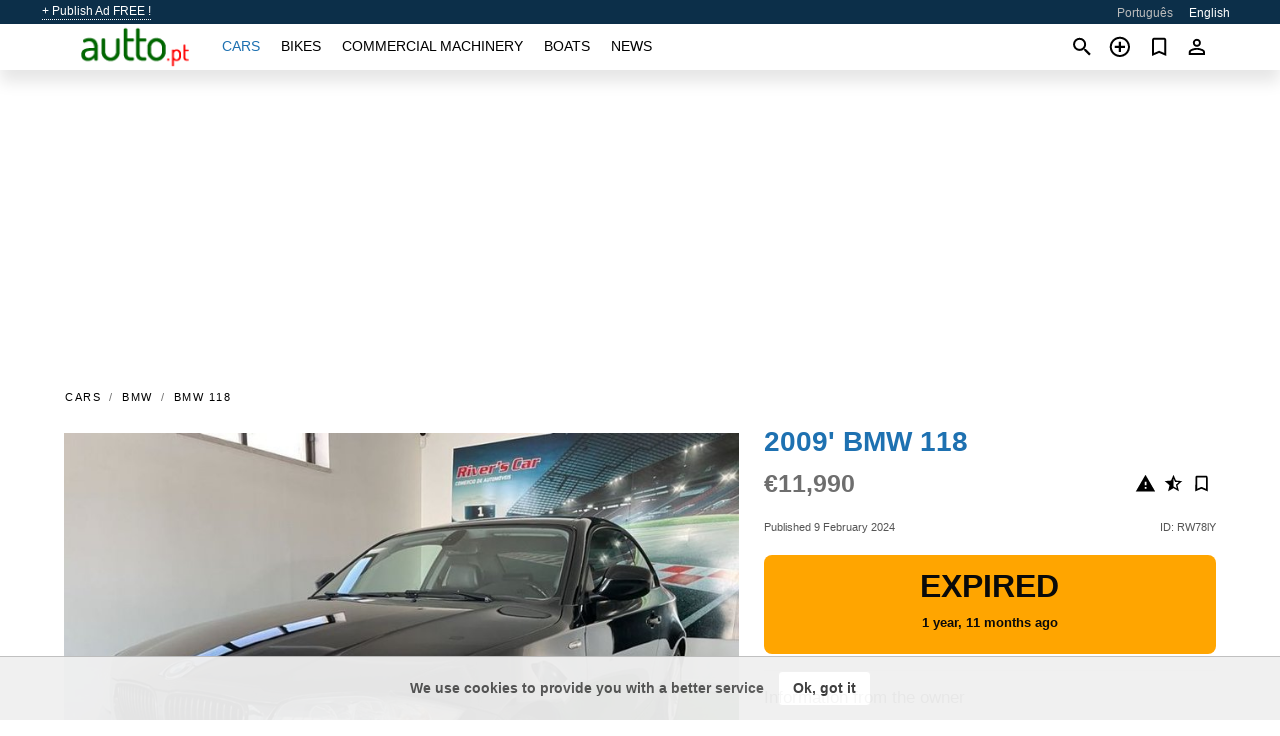

--- FILE ---
content_type: text/html; charset=utf-8
request_url: https://autto.pt/en/auto/bmw-118-2009-RW78lY.html
body_size: 8538
content:
<!DOCTYPE html><html lang="en" xml:lang="en" dir="ltr"><head><link rel="preconnect" href="https://cdn.autto.pt" crossorigin /><title>2009' BMW 118 for sale. Ovar, Portugal</title><meta charset="utf-8"><meta http-equiv="X-UA-Compatible" content="IE=edge"><meta name="description" content="Used Black 2009' BMW 118 - Vehicle in very good condition. Two keys and full revision history. air conditioning, M 17 wheels, heated leather sports upholstery, parking sensors, etc. Possibility of financing. 18 month warranty. Buy 2009' BMW 118 on autto.pt! Affordable offer of 2009' BMW 118 from owner in Portugal (Ovar)" /><meta name="robots" content="index, follow"><meta name="viewport" content="width=device-width, initial-scale=1.0, minimum-scale=1.0, maximum-scale=5.0"><link rel="icon" href="/gui/favicon.png" type="image/png"><link rel="shortcut icon" href="/gui/favicon.png" type="image/png"><link rel="canonical" href="https://autto.pt/en/auto/bmw-118-2009-RW78lY.html" /><link rel="manifest" href="/en/manifest.json"><link rel="alternate" hreflang="x-default" href="https://autto.pt/en/auto/bmw-118-2009-RW78lY.html" /><link rel="alternate" hreflang="pt" href="https://autto.pt/auto/bmw-118-2009-RW78lY.html" /><link rel="alternate" hreflang="en" href="https://autto.pt/en/auto/bmw-118-2009-RW78lY.html" /><link rel="preload" fetchpriority="high" as="image" href="https://cdn.autto.pt/data/00/77/2009-bmw-118-142.jpg"><script async src="https://www.googletagmanager.com/gtag/js?id=G-5N93HBBKTD"></script><script type="text/javascript" src="/gui/pack/boot.bundle.js?38f2ba"></script><meta property="og:site_name" content="autto.pt" /><meta property="og:type" content="article" /><meta property="og:title" content="For sale 2009' BMW 118. €11,990" /><meta property="og:description" content=" " /><meta property="og:image" content="https://cdn.autto.pt/data/4d/1f/bmw-118-2009-102.webp" /><meta property="og:image:width" content="405" /><meta property="og:image:height" content="270" /><meta property="og:url" content="https://autto.pt/en/auto/bmw-118-2009-RW78lY.html" /><meta property="fb:app_id" content="1678821689076065" /><meta name="ad-client" content="ca-pub-6878163444884731" timeout="4000"></head><body class=""><div class="nav-header"><a href="/en/sell/">+ Publish Ad FREE !</a><ul><li><a href="/auto/bmw-118-2009-RW78lY.html" >Português</a></li><li class="selected">English</li></ul></div><nav class="navbar sticked"><div class="container"><div class="navbar-brand"><a class="navbar-item brand-text" href="/en/"><img src="/gui/images/logo.png" alt="autto.pt - car sale Portugal" src="/gui/img/logo.png"></a><div class="navbar-burger burger" data-target="navMenu"><span></span><span></span><span></span></div></div><div id="navMenu" class="navbar-menu"><div class="navbar-start"><div class="navbar-item"><a href="/en/auto/" class="auto active">Cars</a></div><div class="navbar-item"><a href="/en/bike/" class="bike ">Bikes</a></div><div class="navbar-item"><a href="/en/util/" class="util ">Commercial machinery</a></div><div class="navbar-item"><a href="/en/boat/" class="boat ">Boats</a></div><div class="navbar-item"><a href="/en/news/" class="mdl-navigation__link news ">News</a></div></div></div><div class="navbar-icons"><span onclick="searchFormOpen();"><i class="icon search"></i></span><span onclick="location.href='/en/sell/';"><i class="icon add TT"><span class="TTT-bottom">Sell Your Car</span></i></a></span><a href="/en/my/bookmarks/" aria-label="Сheck your bookmarked ads"><i class="icon txt bookmark" id="bkmks-form-cntr"></i><form action="/en/my/bookmarks/" id="bookmarks-form" style="display: none;" method="POST"><input type="hidden" name="bkmk" value="" /><input type="hidden" name="csrfmiddlewaretoken" value="4AeYqmvPUCpp6UI4qCGfe59HeBqDqA3GOfkTcLuBkOvMDCUfegaQGC5107mnP1tc"></form></a><span class="ctxt-menu-prnt"><i class="icon person  ctxt-init" tabindex="-1"></i><nav class="ctxt-menu rb"><ul><li class="cntr txt separated">Welcome, Guest</li><li><a href="/en/accounts/#login" rel="nofollow"><i class="icon lock"></i> Log in</a></li><li><a href="/en/accounts/#signup" rel="nofollow"><i class="icon person-add"></i> Sign up</a></li></ul></nav></span></div></div></nav><div class="container container--main mtr-auto"><div class="columns is-multiline"><ins class="adsbygoogle adsbygoogle--slot" data-ad-client="ca-pub-6878163444884731" data-ad-slot="7462020224" style="display:block;" data-ad-format="auto" ></ins><script>(adsbygoogle = window.adsbygoogle || []).push({});</script><nav class="breadcrumb column is-full" aria-label="breadcrumbs"><ul><li><a href="/en/auto/">Cars</a></li><li><a href="/en/auto/bmw/">BMW</a></li><li><a href="/en/auto/bmw_118/">BMW 118</a></li></ul></nav><div class="ad-card column is-full"><div class="photo-price "><div class="photogallery first-is-main"><div style="flex-grow:1333;min-width:267px"><figure style="padding-top:75.0%;"><img src="https://cdn.autto.pt/data/00/77/2009-bmw-118-142.jpg" data-src="https://cdn.autto.pt/data/b8/03/2009-bmw-118-071.jpg" alt="2009&#x27; BMW 118 photo #1"></figure></div><div style="flex-grow:1333;min-width:267px"><figure style="padding-top:75.0%;"><img src="https://cdn.autto.pt/data/8b/c7/2009-bmw-118-206.jpg" data-src="https://cdn.autto.pt/data/70/47/2009-bmw-118-230.jpg" loading="lazy" alt="2009&#x27; BMW 118 photo #2"></figure></div><div style="flex-grow:1333;min-width:267px"><figure style="padding-top:75.0%;"><img src="https://cdn.autto.pt/data/7b/46/2009-bmw-118-034.jpg" data-src="https://cdn.autto.pt/data/07/23/2009-bmw-118-215.jpg" loading="lazy" alt="2009&#x27; BMW 118 photo #3"></figure></div><div style="flex-grow:1333;min-width:267px"><figure style="padding-top:75.0%;"><img src="https://cdn.autto.pt/data/98/7e/2009-bmw-118-216.jpg" data-src="https://cdn.autto.pt/data/4a/03/2009-bmw-118-203.jpg" loading="lazy" alt="2009&#x27; BMW 118 photo #4"></figure></div><div style="flex-grow:1333;min-width:267px"><figure style="padding-top:75.0%;"><img src="https://cdn.autto.pt/data/03/6d/2009-bmw-118-129.jpg" data-src="https://cdn.autto.pt/data/ca/ce/2009-bmw-118-244.jpg" loading="lazy" alt="2009&#x27; BMW 118 photo #5"></figure></div><div style="flex-grow:998;min-width:200px"><figure style="padding-top:100.1669%;"><img src="https://cdn.autto.pt/data/c2/01/2009-bmw-118-017.jpg" data-src="https://cdn.autto.pt/data/0c/55/2009-bmw-118-227.jpg" loading="lazy" alt="2009&#x27; BMW 118 photo #6"></figure></div></div><div class="photocounter">6 photos</div></div><div class="nfo-contacts"><h1>2009&#x27; BMW 118</h1><div class="price-actions"><div class="actions"><i class="icon report-problem TT button--mistakereport" data-id="RW78lY"><span class="TTT-bottom">Report This Ad!</span></i><i class="icon rate TT button--review" data-item="ad:RW78lY"><span class="TTT-bottom">Rate This!</span></i><i class="icon bookmark TT" bkmk-id="auto:RW78lY"><span class="TTT-bottom">Bookmark This</span></i></div><span class="price">€11,990</span></div><div class="code-date"><span class="date"><span>Published 9 February 2024</span></span><span class="code">ID: RW78lY</span></div><div class="status">Expired<br /><span class='age'>1 year, 11 months ago</span></div><h2>Information from the owner</h2><div class="nfo-table"><div><span>Body: </span><span>Coupe</span></div><div><span>Age: </span><span>15&nbsp;years</span></div><div><span>Mileage: </span><span>200000 km</span></div><div><span>Displacement: </span><span>1995 cc</span></div><div><span>Fuel: </span><span>Diesel</span></div><div><span>Transmission: </span><span>Manual</span></div><div><span>Exterior color: </span><span>Black</span></div></div><h2>Seller's comments about 2009&#x27; BMW 118</h2><span class="autotranslated" data-target="detailz" data-labels="z|eNo9jNEJwzAQQ1fRBO0CIUvEC8itYx9cz5C7UAodPk6h+RJCTy81cYitHY2OXIqBe/QXQx5U/SA2miujPG+Y8ry0/kbfpIpRp3uev+kyjPQx22iQ8AuD0urOWn6G9Bee7wOfLC3/"><span>&nbsp;</span></span><div class="detailz" data-orig="z|eNoljzFuwzAMRa/CAxgOMqWDkSlApwKdutPSD8LCEh1R9oUy9ABFTuCLhXIADh/g+5+fwxjl/AMJy6SERGmRqjRqIljlqBRBQbOhrLz9bQ/t6bKwUbjxCiPQTaxu/0WCOpfmCXX3FKxi2xPWE5eWECWIZk/s6Jdzde8XHU9dO6NXNffYrKXK6prvC4JEV95oxoSODNm0oHF7sz0sIVfPQw09fauZjDJJZEd8rpI5B3lDPX1y8bPCbXX8oASDDYf2/QvVB2Au"><bdi>Vehicle in very good condition. Two keys and full revision history. air conditioning, M 17 wheels, heated leather sports upholstery, parking sensors, etc. Possibility of financing. 18 month warranty</bdi></div><br/><ins class="adsbygoogle adsbygoogle--slot" data-ad-client="ca-pub-6878163444884731" data-ad-slot="1014309172" style="display:block;" data-ad-format="auto" ></ins><script>(adsbygoogle = window.adsbygoogle || []).push({});</script></div></div><div class="column is-full"><div class="columns is-multiline is-mobile"><div class="column is-full is-header"><a href="/en/auto/used/">More Cars</a></div><div class="column is-half-mobile is-one-quarter-tablet is-one-sixth-desktop"><a class="ad-icon auto" href="/en/auto/peugeot-2008-2022-eaQ5tN.html"><img class="cover lazy" data-src="https://cdn.autto.pt/data/6a/4f/peugeot-2008-2022-065.webp" alt="Promo photo"><div class="bg"><div></div></div><span class="price">€16,980 </span><span class="name">2022' Peugeot 2008</span></a></div><div class="column is-half-mobile is-one-quarter-tablet is-one-sixth-desktop"><a class="ad-icon auto" href="/en/auto/renault-megane-2004-sqbrAs.html"><img class="cover lazy" data-src="https://cdn.autto.pt/data/af/68/renault-megane-2004-172.webp" alt="Promo photo"><div class="bg"><div></div></div><span class="price">€1,390 </span><span class="name">2004' Renault Megane</span></a></div><div class="column is-half-mobile is-one-quarter-tablet is-one-sixth-desktop"><a class="ad-icon auto" href="/en/auto/citroen-c3-aircross-2018-EZlarQ.html"><img class="cover lazy" data-src="https://cdn.autto.pt/data/0e/09/citroen-c3-aircross-2018-004.webp" alt="Promo photo"><div class="bg"><div></div></div><span class="price">€11,790 </span><span class="name">2018' Citroen C3 Aircross</span></a></div><div class="column is-half-mobile is-one-quarter-tablet is-one-sixth-desktop"><a class="ad-icon auto" href="/en/auto/nissan-leaf-acenta-2019-xGW7CQ.html"><img class="cover lazy" data-src="https://cdn.autto.pt/data/bd/51/nissan-leaf-acenta-2019-114.webp" alt="Promo photo"><div class="bg"><div></div></div><span class="price">€14,490 </span><span class="name">2019' Nissan Leaf</span></a></div><div class="column is-half-mobile is-one-quarter-tablet is-one-sixth-desktop"><a class="ad-icon auto" href="/en/auto/mercedes-classe-c-d-2017-tQnkfi.html"><img class="cover lazy" data-src="https://cdn.autto.pt/data/bb/df/mercedes-classe-c-d-2017-183.webp" alt="Promo photo"><div class="bg"><div></div></div><span class="price">€9,499 </span><span class="name">2017' Mercedes-Benz Classe C D</span></a></div><div class="column is-half-mobile is-one-quarter-tablet is-one-sixth-desktop"><a class="ad-icon auto" href="/en/auto/audi-a1-sportback-2017-BVr99G.html"><img class="cover lazy" data-src="https://cdn.autto.pt/data/e9/45/audi-a1-sportback-2017-136.webp" alt="Promo photo"><div class="bg"><div></div></div><span class="price">€13,850 </span><span class="name">2017' Audi A1</span></a></div><div class="column is-half-mobile is-one-quarter-tablet is-one-sixth-desktop"><a class="ad-icon auto" href="/en/auto/opel-vectra-gts-19-cdti-2006-BegUbh.html"><img class="cover lazy" data-src="https://cdn.autto.pt/data/c1/d0/opel-vectra-gts-19-cdti-2006-015.webp" alt="Promo photo"><div class="bg"><div></div></div><span class="price">€3,800 </span><span class="name">2006' Opel Vectra</span></a></div><div class="column is-half-mobile is-one-quarter-tablet is-one-sixth-desktop"><a class="ad-icon auto" href="/en/auto/peugeot-308-2008-MtppbG.html"><img class="cover lazy" data-src="https://cdn.autto.pt/data/4c/8e/peugeot-308-2008-233.webp" alt="Promo photo"><div class="bg"><div></div></div><span class="price">€5,500 </span><span class="name">2008' Peugeot 308</span></a></div><div class="column is-half-mobile is-one-quarter-tablet is-one-sixth-desktop"><a class="ad-icon auto" href="/en/auto/renault-twingo-2008-je85s4.html"><img class="cover lazy" data-src="https://cdn.autto.pt/data/28/cf/renault-twingo-2008-079.webp" alt="Promo photo"><div class="bg"><div></div></div><span class="price">€5,290 </span><span class="name">2008' Renault Twingo</span></a></div><div class="column is-half-mobile is-one-quarter-tablet is-one-sixth-desktop"><a class="ad-icon auto" href="/en/auto/dacia-duster-2017-xcT5K1.html"><img class="cover lazy" data-src="https://cdn.autto.pt/data/92/a4/dacia-duster-2017-210.webp" alt="Promo photo"><div class="bg"><div></div></div><span class="price">€12,950 </span><span class="name">2017' Dacia Duster</span></a></div><div class="column is-half-mobile is-one-quarter-tablet is-one-sixth-desktop"><a class="ad-icon auto" href="/en/auto/mercedes-classe-e-cdi-classic-2000-mUg4HC.html"><img class="cover lazy" data-src="https://cdn.autto.pt/data/6a/43/mercedes-classe-e-cdi-classic-2000-071.webp" alt="Promo photo"><div class="bg"><div></div></div><span class="price">€2,790 </span><span class="name">2000' Mercedes-Benz Classe E Cdi Classic</span></a></div><div class="column is-half-mobile is-one-quarter-tablet is-one-sixth-desktop"><a class="ad-icon auto" href="/en/auto/opel-corsa-2022-FpVEFE.html"><img class="cover lazy" data-src="https://cdn.autto.pt/data/08/73/opel-corsa-2022-227.webp" alt="Promo photo"><div class="bg"><div></div></div><span class="price">€14,990 </span><span class="name">2022' Opel Corsa</span></a></div><div class="column is-full"><a href="/en/auto/used/" class="browse-all">Browse All Cars</a></div></div></div></div></div><a style="margin-top:0.5rem;border-top:12px solid #0057B7;text-align:center;border-bottom:12px solid #FFDD00;line-height:0px;text-transform:uppercase;color:#eee;font-weight:900;text-shadow:-1px -1px 0 rgb(0 0 0 / 50%),1px -1px 0 rgb(0 0 0 / 50%),-1px 1px 0 rgb(0 0 0 / 50%),1px 1px 0 rgb(0 0 0 / 50%);" href="https://war.ukraine.ua/support-ukraine/" target="_blank" rel="nofollow" onMouseOver="this.style.color='#fff'" onMouseOut="this.style.color='#eee'">Support Ukraine</a><div class="footer"><div class="footer-links"><div class="links-set"><input id="_fls1" type="checkbox"><label for="_fls1">Cars</label><ul><li><a href="/en/auto/used/">Used Cars </a></li><li><a href="/en/sell/">Car Sale </a></li></ul></div><div class="links-set"><input id="_fls2" type="checkbox"><label for="_fls2">Bikes</label><ul><li><a href="/en/bike/used/">Used Bikes </a></li><li><a href="/en/sell/">Bike Sale </a></li></ul></div><div class="links-set"><input id="_fls3" type="checkbox"><label for="_fls3">Commercial machinery</label><ul><li><a href="/en/util/used/">Used Commercial Machinery </a></li><li><a href="/en/sell/">Commercial Machinery Sale </a></li></ul></div><div class="links-set"><input id="_fls4" type="checkbox"><label for="_fls4">Boats</label><ul><li><a href="/en/boat/used/">Used Boats </a></li><li><a href="/en/sell/">Boat Sale </a></li></ul></div><div class="links-set"><input id="_fls5" type="checkbox"><label for="_fls5">About Us</label><ul><li><a href="/en/about/us/" rel="nofollow">About Us</a></li><li><a href="/en/about/contacts/" rel="nofollow">Contacts</a></li><li><a href="/en/about/terms/" rel="nofollow">Terms Of Use</a></li></ul></div></div><p class="logo"><a href="/en/" title="autto.pt - Portugal"><img alt="autto.pt - Portugal" src="/gui/images/logo_small.png"></a><span>&copy;2016-2026 - autto.pt</span></p></div><script id="freshToasts" type="application/json">[{"btn": "Ok, got it", "msg": "We use cookies to provide you with a better service", "timeout": 2, "id": "euro-cookie-notice"}]</script><div id="modalSearchParking" style="display: none;"><div class="ad-filter modal"><form action="/en/auto/search/" id="search_form"><p>Make and model</p><div class="ad-filter-set"><div class="mdl-selectfield mdl-js-selectfield "><select name="make" server-load="true" fld-data="make_value" src-name="modelcataloguefltrd" src-root="1" fld-next="model" class="mdl-selectfield__select" id="id_make"><option value="0">any</option></select><label class="mdl-selectfield__label" for="id_make"></label></div><input type="hidden" name="make_value" id="id_make_value"><div class="mdl-selectfield mdl-js-selectfield mdl-selectfield--floating-label"><select name="model" server-load="true" fld-data="model_value" src-name="modelcataloguefltrd" class="mdl-selectfield__select" id="id_model"><option value="0">any</option></select></div><input type="hidden" name="model_value" id="id_model_value"></div><p>Year</p><div class="ad-filter-set"><div class="mdl-selectfield mdl-js-selectfield "><select name="year_min" class="mdl-selectfield__select" id="id_year_min"><option value="" selected>min</option><option value="2026">2026</option><option value="2025">2025</option><option value="2024">2024</option><option value="2023">2023</option><option value="2022">2022</option><option value="2021">2021</option><option value="2020">2020</option><option value="2019">2019</option><option value="2018">2018</option><option value="2017">2017</option><option value="2016">2016</option><option value="2015">2015</option><option value="2014">2014</option><option value="2013">2013</option><option value="2012">2012</option><option value="2011">2011</option><option value="2010">2010</option><option value="2009">2009</option><option value="2008">2008</option><option value="2007">2007</option><option value="2006">2006</option><option value="2005">2005</option><option value="2004">2004</option><option value="2003">2003</option><option value="2002">2002</option><option value="2001">2001</option><option value="2000">2000</option><option value="1999">1999</option><option value="1998">1998</option><option value="1997">1997</option><option value="1996">1996</option><option value="1995">1995</option><option value="1994">1994</option><option value="1993">1993</option><option value="1992">1992</option><option value="1991">1991</option><option value="1990">1990</option><option value="1989">1989</option><option value="1988">1988</option><option value="1987">1987</option><option value="1986">1986</option><option value="1985">1985</option><option value="1984">1984</option><option value="1983">1983</option><option value="1982">1982</option><option value="1981">1981</option><option value="1980">1980</option><option value="1979">1979</option><option value="1978">1978</option><option value="1977">1977</option><option value="1976">1976</option><option value="1975">1975</option><option value="1974">1974</option><option value="1973">1973</option><option value="1972">1972</option><option value="1971">1971</option><option value="1970">1970</option></select><label class="mdl-selectfield__label" for="id_year_min"></label></div><div class="mdl-selectfield mdl-js-selectfield "><select name="year_max" class="mdl-selectfield__select" id="id_year_max"><option value="" selected>max</option><option value="2026">2026</option><option value="2025">2025</option><option value="2024">2024</option><option value="2023">2023</option><option value="2022">2022</option><option value="2021">2021</option><option value="2020">2020</option><option value="2019">2019</option><option value="2018">2018</option><option value="2017">2017</option><option value="2016">2016</option><option value="2015">2015</option><option value="2014">2014</option><option value="2013">2013</option><option value="2012">2012</option><option value="2011">2011</option><option value="2010">2010</option><option value="2009">2009</option><option value="2008">2008</option><option value="2007">2007</option><option value="2006">2006</option><option value="2005">2005</option><option value="2004">2004</option><option value="2003">2003</option><option value="2002">2002</option><option value="2001">2001</option><option value="2000">2000</option><option value="1999">1999</option><option value="1998">1998</option><option value="1997">1997</option><option value="1996">1996</option><option value="1995">1995</option><option value="1994">1994</option><option value="1993">1993</option><option value="1992">1992</option><option value="1991">1991</option><option value="1990">1990</option><option value="1989">1989</option><option value="1988">1988</option><option value="1987">1987</option><option value="1986">1986</option><option value="1985">1985</option><option value="1984">1984</option><option value="1983">1983</option><option value="1982">1982</option><option value="1981">1981</option><option value="1980">1980</option><option value="1979">1979</option><option value="1978">1978</option><option value="1977">1977</option><option value="1976">1976</option><option value="1975">1975</option><option value="1974">1974</option><option value="1973">1973</option><option value="1972">1972</option><option value="1971">1971</option><option value="1970">1970</option></select><label class="mdl-selectfield__label" for="id_year_max"></label></div></div><p>Price</p><div class="ad-filter-set"><div class="mdl-textfield mdl-js-textfield "><input type="number" name="price_min" class="mdl-textfield__input" pattern="[0-9]*(\.[0-9]+)?" id="id_price_min"><label class="mdl-textfield__label" for="id_price_min">min</label><span class="mdl-textfield__error">Input is not a number!</span></div><div class="mdl-textfield mdl-js-textfield "><input type="number" name="price_max" class="mdl-textfield__input" pattern="[0-9]*(\.[0-9]+)?" id="id_price_max"><label class="mdl-textfield__label" for="id_price_max">max</label><span class="mdl-textfield__error">Input is not a number!</span></div></div><p>Transmission</p><div class="mdl-selectfield mdl-js-selectfield "><select name="gearbox" class="mdl-selectfield__select" id="id_gearbox"><option value="" selected>any</option><option value="1">Manual</option><option value="2">Automatic</option></select><label class="mdl-selectfield__label" for="id_gearbox"></label></div><p>Location</p><div class="mdl-selectfield mdl-js-selectfield "><select name="location" class="mdl-selectfield__select" id="id_location"><option value="" selected>any</option><optgroup label="Azores"><option value="101">Angra do Heroísmo</option><option value="102">Calheta de São Jorge</option><option value="103">Corvo</option><option value="104">Horta</option><option value="105">Lagoa</option><option value="106">Lajes das Flores</option><option value="107">Lajes do Pico</option><option value="108">Madalena</option><option value="109">Nordeste</option><option value="110">Praia da Vitória</option><option value="111">Ponta Delgada</option><option value="112">Povoação</option><option value="113">Ribeira Grande</option><option value="114">Santa Cruz da Graciosa</option><option value="115">Santa Cruz das Flores</option><option value="116">São Roque do Pico</option><option value="117">Velas</option><option value="118">Vila Franca do Campo</option><option value="119">Vila do Porto</option></optgroup><optgroup label="Aveiro"><option value="201">Águeda</option><option value="202">Albergaria-a-Velha</option><option value="203">Anadia</option><option value="204">Arouca</option><option value="205">Aveiro</option><option value="206">Castelo de Paiva</option><option value="207">Espinho</option><option value="208">Estarreja</option><option value="209">Ílhavo</option><option value="210">Mealhada</option><option value="211">Murtosa</option><option value="212">Oliveira de Azeméis</option><option value="213">Oliveira do Bairro</option><option value="214">Ovar</option><option value="215">Santa Maria da Feira</option><option value="216">São João da Madeira</option><option value="217">Sever do Vouga</option><option value="218">Vagos</option><option value="219">Vale de Cambra</option></optgroup><optgroup label="Beja"><option value="301">Aljustrel</option><option value="302">Almodôvar</option><option value="303">Alvito</option><option value="304">Barrancos</option><option value="305">Beja</option><option value="306">Castro Verde</option><option value="307">Cuba</option><option value="308">Ferreira do Alentejo</option><option value="309">Mértola</option><option value="310">Moura</option><option value="311">Odemira</option><option value="312">Ourique</option><option value="313">Serpa</option><option value="314">Vidigueira</option></optgroup><optgroup label="Braga"><option value="401">Amares</option><option value="402">Barcelos</option><option value="403">Braga</option><option value="404">Cabeceiras de Basto</option><option value="405">Celorico de Basto</option><option value="406">Esposende</option><option value="407">Fafe</option><option value="408">Guimarães</option><option value="409">Póvoa de Lanhoso</option><option value="410">Terras de Bouro</option><option value="411">Vieira do Minho</option><option value="412">Vila Nova de Famalicão</option><option value="413">Vila Verde</option><option value="414">Vizela</option></optgroup><optgroup label="Bragança"><option value="501">Alfândega da Fé</option><option value="502">Bragança</option><option value="503">Carrazeda de Ansiães</option><option value="504">Freixo de Espada à Cinta</option><option value="505">Macedo de Cavaleiros</option><option value="506">Miranda do Douro</option><option value="507">Mirandela</option><option value="508">Mogadouro</option><option value="509">Torre de Moncorvo</option><option value="510">Vila Flor</option><option value="511">Vimioso</option><option value="512">Vinhais</option></optgroup><optgroup label="Castelo Branco"><option value="601">Belmonte</option><option value="602">Castelo Branco</option><option value="603">Covilhã</option><option value="604">Fundão</option><option value="605">Idanha-a-Nova</option><option value="606">Oleiros</option><option value="607">Penamacor</option><option value="608">Proença-a-Nova</option><option value="609">Sertã</option><option value="610">Vila de Rei</option><option value="611">Vila Velha de Ródão</option></optgroup><optgroup label="Coimbra"><option value="701">Arganil</option><option value="702">Cantanhede</option><option value="703">Coimbra</option><option value="704">Condeixa-a-Nova</option><option value="705">Figueira da Foz</option><option value="706">Góis</option><option value="707">Lousã</option><option value="708">Mira</option><option value="709">Miranda do Corvo</option><option value="710">Montemor-o-Velho</option><option value="711">Oliveira do Hospital</option><option value="712">Pampilhosa da Serra</option><option value="713">Penacova</option><option value="714">Penela</option><option value="715">Soure</option><option value="716">Tábua</option><option value="717">Vila Nova de Poiares</option></optgroup><optgroup label="Év1ora"><option value="801">Alandroal</option><option value="802">Arraiolos</option><option value="803">Borba</option><option value="804">Estremoz</option><option value="805">Évora</option><option value="806">Montemor-o-Novo</option><option value="807">Mora</option><option value="808">Mourão</option><option value="809">Portel</option><option value="810">Redondo</option><option value="811">Reguengos de Monsaraz</option><option value="812">Vendas Novas</option><option value="813">Viana do Alentejo</option><option value="814">Vila Viçosa</option></optgroup><optgroup label="Faro"><option value="901">Albufeira</option><option value="902">Alcoutim</option><option value="903">Aljezur</option><option value="904">Castro Marim</option><option value="905">Faro</option><option value="906">Lagoa</option><option value="907">Lagos</option><option value="908">Loulé</option><option value="909">Monchique</option><option value="910">Olhão</option><option value="911">Portimão</option><option value="912">São Brás de Alportel</option><option value="913">Silves</option><option value="914">Tavira</option><option value="915">Vila do Bispo</option><option value="916">Vila Real de Santo António</option></optgroup><optgroup label="Guarda"><option value="1001">Aguiar da Beira</option><option value="1002">Almeida</option><option value="1003">Celorico da Beira</option><option value="1004">Figueira de Castelo Rodrigo</option><option value="1005">Fornos de Algodres</option><option value="1006">Gouveia</option><option value="1007">Guarda</option><option value="1008">Manteigas</option><option value="1009">Mêda</option><option value="1010">Pinhel</option><option value="1011">Sabugal</option><option value="1012">Seia</option><option value="1013">Trancoso</option><option value="1014">Vila Nova de Foz Côa</option></optgroup><optgroup label="Leiria"><option value="1101">Alcobaça</option><option value="1102">Alvaiázere</option><option value="1103">Ansião</option><option value="1104">Batalha</option><option value="1105">Bombarral</option><option value="1106">Caldas da Rainha</option><option value="1107">Castanheira de Pêra</option><option value="1108">Figueiró dos Vinhos</option><option value="1109">Leiria</option><option value="1110">Marinha Grande</option><option value="1111">Nazaré</option><option value="1112">Óbidos</option><option value="1113">Pedrógão Grande</option><option value="1114">Peniche</option><option value="1115">Pombal</option><option value="1116">Porto de Mós</option></optgroup><optgroup label="Lisbon"><option value="1201">Alenquer</option><option value="1202">Amadora</option><option value="1203">Arruda dos Vinhos</option><option value="1204">Azambuja</option><option value="1205">Cadaval</option><option value="1206">Cascais</option><option value="1207">Lisbon</option><option value="1208">Loures</option><option value="1209">Lourinhã</option><option value="1210">Mafra</option><option value="1211">Odivelas</option><option value="1212">Oeiras</option><option value="1213">Sintra</option><option value="1214">Sobral de Monte Agraço</option><option value="1215">Torres Vedras</option><option value="1216">Vila Franca de Xira</option></optgroup><optgroup label="Madeira"><option value="1301">Calheta</option><option value="1302">Câmara de Lobos</option><option value="1303">Funchal</option><option value="1304">Machico</option><option value="1305">Ponta do Sol</option><option value="1306">Porto Moniz</option><option value="1307">Porto Santo</option><option value="1308">Ribeira Brava</option><option value="1309">Santa Cruz</option><option value="1310">Santana</option><option value="1311">São Vicente</option></optgroup><optgroup label="Portalegre"><option value="1401">Alter do Chão</option><option value="1402">Arronches</option><option value="1403">Avis</option><option value="1404">Campo Maior</option><option value="1405">Castelo de Vide</option><option value="1406">Crato</option><option value="1407">Elvas</option><option value="1408">Fronteira</option><option value="1409">Gavião</option><option value="1410">Marvão</option><option value="1411">Monforte</option><option value="1412">Nisa</option><option value="1413">Ponte de Sor</option><option value="1414">Portalegre</option><option value="1415">Sousel</option></optgroup><optgroup label="Porto"><option value="1501">Amarante</option><option value="1502">Baião</option><option value="1503">Felgueiras</option><option value="1504">Gondomar</option><option value="1505">Lousada</option><option value="1506">Maia</option><option value="1507">Marco de Canaveses</option><option value="1508">Matosinhos</option><option value="1509">Paços de Ferreira</option><option value="1510">Paredes</option><option value="1511">Penafiel</option><option value="1512">Porto</option><option value="1513">Póvoa de Varzim</option><option value="1514">Santo Tirso</option><option value="1515">Trofa</option><option value="1516">Valongo</option><option value="1517">Vila do Conde</option><option value="1518">Vila Nova de Gaia</option></optgroup><optgroup label="Santarém"><option value="1601">Abrantes</option><option value="1602">Alcanena</option><option value="1603">Almeirim</option><option value="1604">Alpiarça</option><option value="1605">Benavente</option><option value="1606">Cartaxo</option><option value="1607">Chamusca</option><option value="1608">Constância</option><option value="1609">Coruche</option><option value="1610">Entroncamento</option><option value="1611">Ferreira do Zêzere</option><option value="1612">Golegã</option><option value="1613">Mação</option><option value="1614">Ourém</option><option value="1615">Rio Maior</option><option value="1616">Salvaterra de Magos</option><option value="1617">Santarém</option><option value="1618">Sardoal</option><option value="1619">Tomar</option><option value="1620">Torres Novas</option><option value="1621">Vila Nova da Barquinha</option></optgroup><optgroup label="Setúbal"><option value="1701">Alcácer do Sal</option><option value="1702">Alcochete</option><option value="1703">Almada</option><option value="1704">Barreiro</option><option value="1705">Grândola</option><option value="1706">Moita</option><option value="1707">Montijo</option><option value="1708">Palmela</option><option value="1709">Santiago do Cacém</option><option value="1710">Seixal</option><option value="1711">Sesimbra</option><option value="1712">Setúbal</option><option value="1713">Sines</option></optgroup><optgroup label="Viana do Castelo"><option value="1801">Arcos de Valdevez</option><option value="1802">Caminha</option><option value="1803">Melgaço</option><option value="1804">Monção</option><option value="1805">Paredes de Coura</option><option value="1806">Ponte da Barca</option><option value="1807">Ponte de Lima</option><option value="1808">Valença</option><option value="1809">Viana do Castelo</option><option value="1810">Vila Nova de Cerveira</option></optgroup><optgroup label="Vila Real"><option value="1901">Alijó</option><option value="1902">Boticas</option><option value="1903">Chaves</option><option value="1904">Mesão Frio</option><option value="1905">Mondim de Basto</option><option value="1906">Montalegre</option><option value="1907">Murça</option><option value="1908">Peso da Régua</option><option value="1909">Ribeira de Pena</option><option value="1910">Sabrosa</option><option value="1911">Santa Marta de Penaguião</option><option value="1912">Valpaços</option><option value="1913">Vila Pouca de Aguiar</option><option value="1914">Vila Real</option></optgroup><optgroup label="Viseu"><option value="2001">Armamar</option><option value="2002">Carregal do Sal</option><option value="2003">Castro Daire</option><option value="2004">Cinfães</option><option value="2005">Lamego</option><option value="2006">Mangualde</option><option value="2007">Moimenta da Beira</option><option value="2008">Mortágua</option><option value="2009">Nelas</option><option value="2010">Oliveira de Frades</option><option value="2011">Penalva do Castelo</option><option value="2012">Penedono</option><option value="2013">Resende</option><option value="2014">Santa Comba Dão</option><option value="2015">São João da Pesqueira</option><option value="2016">São Pedro do Sul</option><option value="2017">Sátão</option><option value="2018">Sernancelhe</option><option value="2019">Tabuaço</option><option value="2020">Tarouca</option><option value="2021">Tondela</option><option value="2022">Vila Nova de Paiva</option><option value="2023">Viseu</option><option value="2024">Vouzela</option></optgroup></select><label class="mdl-selectfield__label" for="id_location"></label></div><p><label class="checkbox"><input type="checkbox" name="withPhoto" > only with photo</label></p><p><label class="checkbox"><input type="checkbox" name="onlyActual" > only actual ads</label></p><div class="buttons"><button class="button is-dark" type="submit" form="search_form">Search</button><button class="button" type="button" onclick="closeModal(this)">Cancel</button></div></form></div></div><script>window.dataLayer=window.dataLayer||[];function gtag(){dataLayer.push(arguments);}gtag('js', new Date());gtag('config', 'G-5N93HBBKTD');</script></body></html>
